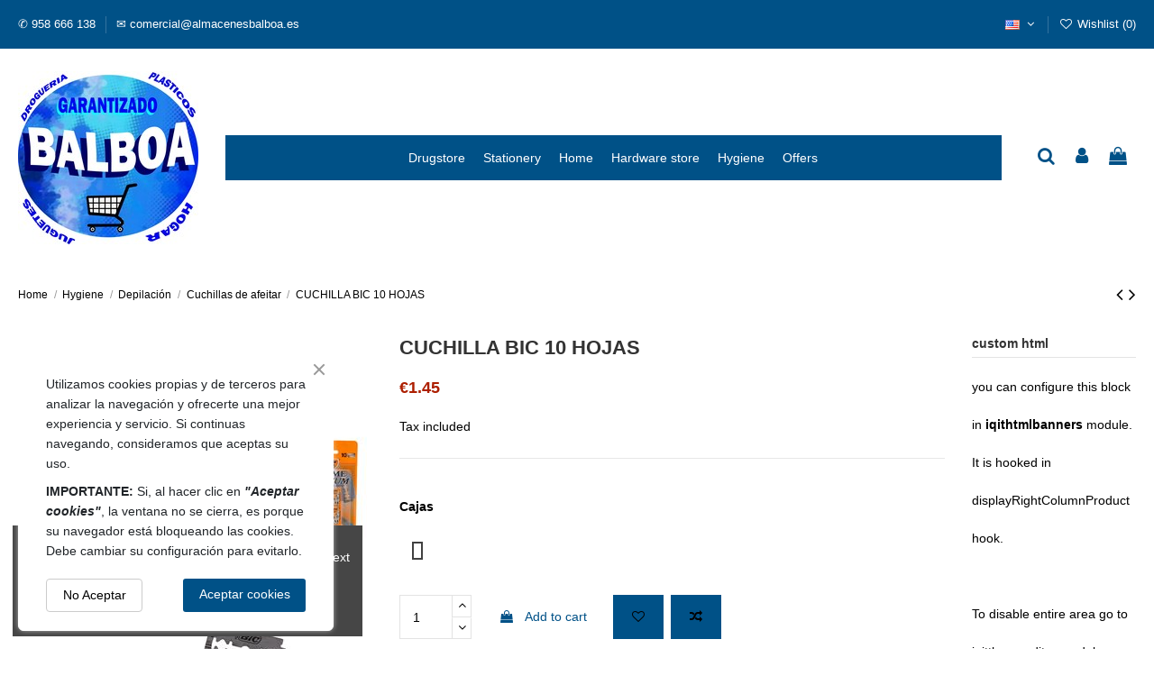

--- FILE ---
content_type: text/html; charset=utf-8
request_url: https://almacenesbalboa.es/en/cuchillas/4536-cuchilla-bic-10-hojas.html
body_size: 17205
content:
<!doctype html>
<html lang="en">

<head>
    
        
  <meta charset="utf-8">


  <meta http-equiv="x-ua-compatible" content="ie=edge">



  


  
  



  <title>CUCHILLA BIC 10 HOJAS</title>
  
    
  
  
    
  
  <meta name="description" content="">
  <meta name="keywords" content="">
    
      <link rel="canonical" href="https://almacenesbalboa.es/en/cuchillas/4536-cuchilla-bic-10-hojas.html">
    

  
          <link rel="alternate" href="https://almacenesbalboa.es/es/cuchillas/4536-cuchilla-bic-10-hojas.html" hreflang="es">
            <link rel="alternate" href="https://almacenesbalboa.es/es/cuchillas/4536-cuchilla-bic-10-hojas.html" hreflang="x-default">
                <link rel="alternate" href="https://almacenesbalboa.es/en/cuchillas/4536-cuchilla-bic-10-hojas.html" hreflang="en-us">
            

  
     <script type="application/ld+json">
 {
   "@context": "https://schema.org",
   "@type": "Organization",
   "name" : "Almacenes Balboa",
   "url" : "https://almacenesbalboa.es/en/"
       ,"logo": {
       "@type": "ImageObject",
       "url":"https://almacenesbalboa.es/img/logo-1693405658.jpg"
     }
    }
</script>

<script type="application/ld+json">
  {
    "@context": "https://schema.org",
    "@type": "WebPage",
    "isPartOf": {
      "@type": "WebSite",
      "url":  "https://almacenesbalboa.es/en/",
      "name": "Almacenes Balboa"
    },
    "name": "CUCHILLA BIC 10 HOJAS",
    "url":  "https://almacenesbalboa.es/en/cuchillas/4536-cuchilla-bic-10-hojas.html"
  }
</script>


  <script type="application/ld+json">
    {
      "@context": "https://schema.org",
      "@type": "BreadcrumbList",
      "itemListElement": [
                  {
            "@type": "ListItem",
            "position": 1,
            "name": "Home",
            "item": "https://almacenesbalboa.es/en/"
          },              {
            "@type": "ListItem",
            "position": 2,
            "name": "Hygiene",
            "item": "https://almacenesbalboa.es/en/7-hygiene"
          },              {
            "@type": "ListItem",
            "position": 3,
            "name": "Depilación",
            "item": "https://almacenesbalboa.es/en/44-depilacion"
          },              {
            "@type": "ListItem",
            "position": 4,
            "name": "Cuchillas de afeitar",
            "item": "https://almacenesbalboa.es/en/55-cuchillas"
          },              {
            "@type": "ListItem",
            "position": 5,
            "name": "CUCHILLA BIC 10 HOJAS",
            "item": "https://almacenesbalboa.es/en/cuchillas/4536-cuchilla-bic-10-hojas.html"
          }          ]
    }
  </script>


  

  
    <script type="application/ld+json">
  {
    "@context": "https://schema.org/",
    "@type": "Product",
    "@id": "#product-snippet-id",
    "name": "CUCHILLA BIC 10 HOJAS",
    "description": "",
    "category": "Cuchillas de afeitar",
    "image" :"https://almacenesbalboa.es/4415-home_default/cuchilla-bic-10-hojas.jpg",    "sku": "148925",
    "mpn": "148925"
    ,"gtin13": "3086123148925"
        ,
    "brand": {
      "@type": "Brand",
      "name": "Almacenes Balboa"
    }
                ,
    "offers": {
      "@type": "Offer",
      "priceCurrency": "EUR",
      "name": "CUCHILLA BIC 10 HOJAS",
      "price": "1.45",
      "url": "https://almacenesbalboa.es/en/cuchillas/4536-10345-cuchilla-bic-10-hojas.html#/28-cajas-unidades",
      "priceValidUntil": "2026-02-04",
              "image": ["https://almacenesbalboa.es/4415-thickbox_default/cuchilla-bic-10-hojas.jpg"],
            "sku": "148925",
      "mpn": "148925",
      "gtin13": "3086123148925",                          "availability": "https://schema.org/InStock",
      "seller": {
        "@type": "Organization",
        "name": "Almacenes Balboa"
      }
    }
      }
</script>


  
    
  



    <meta property="og:type" content="product">
    <meta property="og:url" content="https://almacenesbalboa.es/en/cuchillas/4536-cuchilla-bic-10-hojas.html">
    <meta property="og:title" content="CUCHILLA BIC 10 HOJAS">
    <meta property="og:site_name" content="Almacenes Balboa">
    <meta property="og:description" content="">
            <meta property="og:image" content="https://almacenesbalboa.es/4415-thickbox_default/cuchilla-bic-10-hojas.jpg">
        <meta property="og:image:width" content="1100">
        <meta property="og:image:height" content="1422">
    




      <meta name="viewport" content="width=device-width, initial-scale=1">
  




  <link rel="icon" type="image/vnd.microsoft.icon" href="https://almacenesbalboa.es/img/favicon.ico?1693405658">
  <link rel="shortcut icon" type="image/x-icon" href="https://almacenesbalboa.es/img/favicon.ico?1693405658">
    




    <link rel="stylesheet" href="https://almacenesbalboa.es/themes/warehouse/assets/cache/theme-e584f1188.css" type="text/css" media="all">




<link rel="preload" as="font"
      href="/themes/warehouse/assets/css/font-awesome/fonts/fontawesome-webfont.woff?v=4.7.0"
      type="font/woff" crossorigin="anonymous">
<link rel="preload" as="font"
      href="/themes/warehouse/assets/css/font-awesome/fonts/fontawesome-webfont.woff2?v=4.7.0"
      type="font/woff2" crossorigin="anonymous">


<link  rel="preload stylesheet"  as="style" href="/themes/warehouse/assets/css/font-awesome/css/font-awesome-preload.css"
       type="text/css" crossorigin="anonymous">





  

  <script>
        var elementorFrontendConfig = {"isEditMode":"","stretchedSectionContainer":"","instagramToken":false,"is_rtl":false,"ajax_csfr_token_url":"https:\/\/almacenesbalboa.es\/en\/module\/iqitelementor\/Actions?process=handleCsfrToken&ajax=1"};
        var iqitTheme = {"rm_sticky":"0","rm_breakpoint":0,"op_preloader":"0","cart_style":"floating","cart_confirmation":"modal","h_layout":"4","f_fixed":"","f_layout":"1","h_absolute":"0","h_sticky":"0","hw_width":"inherit","mm_content":"desktop","hm_submenu_width":"fullwidth","h_search_type":"box","pl_lazyload":true,"pl_infinity":false,"pl_rollover":true,"pl_crsl_autoplay":false,"pl_slider_ld":5,"pl_slider_d":4,"pl_slider_t":3,"pl_slider_p":2,"pp_thumbs":"bottom","pp_zoom":"inner","pp_image_layout":"carousel","pp_tabs":"tabh","pl_grid_qty":false};
        var iqitcompare = {"nbProducts":0};
        var iqitcountdown_days = "d.";
        var iqitextendedproduct = {"speed":"70","hook":"modal"};
        var iqitfdc_from = 100;
        var iqitmegamenu = {"sticky":"false","containerSelector":"#wrapper > .container"};
        var iqitreviews = [];
        var iqitwishlist = {"nbProducts":0};
        var prestashop = {"cart":{"products":[],"totals":{"total":{"type":"total","label":"Total","amount":0,"value":"\u20ac0.00"},"total_including_tax":{"type":"total","label":"Total (tax incl.)","amount":0,"value":"\u20ac0.00"},"total_excluding_tax":{"type":"total","label":"Total (tax excl.)","amount":0,"value":"\u20ac0.00"}},"subtotals":{"products":{"type":"products","label":"Subtotal","amount":0,"value":"\u20ac0.00"},"discounts":null,"shipping":{"type":"shipping","label":"Shipping","amount":0,"value":""},"tax":null},"products_count":0,"summary_string":"0 items","vouchers":{"allowed":0,"added":[]},"discounts":[],"minimalPurchase":0,"minimalPurchaseRequired":""},"currency":{"id":1,"name":"Euro","iso_code":"EUR","iso_code_num":"978","sign":"\u20ac"},"customer":{"lastname":null,"firstname":null,"email":null,"birthday":null,"newsletter":null,"newsletter_date_add":null,"optin":null,"website":null,"company":null,"siret":null,"ape":null,"is_logged":false,"gender":{"type":null,"name":null},"addresses":[]},"language":{"name":"English (English)","iso_code":"en","locale":"en-US","language_code":"en-us","is_rtl":"0","date_format_lite":"m\/d\/Y","date_format_full":"m\/d\/Y H:i:s","id":2},"page":{"title":"","canonical":"https:\/\/almacenesbalboa.es\/en\/cuchillas\/4536-cuchilla-bic-10-hojas.html","meta":{"title":"CUCHILLA BIC 10 HOJAS","description":"","keywords":"","robots":"index"},"page_name":"product","body_classes":{"lang-en":true,"lang-rtl":false,"country-ES":true,"currency-EUR":true,"layout-full-width":true,"page-product":true,"tax-display-enabled":true,"product-id-4536":true,"product-CUCHILLA BIC 10 HOJAS":true,"product-id-category-55":true,"product-id-manufacturer-0":true,"product-id-supplier-0":true,"product-available-for-order":true},"admin_notifications":[]},"shop":{"name":"Almacenes Balboa","logo":"https:\/\/almacenesbalboa.es\/img\/logo-1693405658.jpg","stores_icon":"https:\/\/almacenesbalboa.es\/img\/logo_stores.png","favicon":"https:\/\/almacenesbalboa.es\/img\/favicon.ico"},"urls":{"base_url":"https:\/\/almacenesbalboa.es\/","current_url":"https:\/\/almacenesbalboa.es\/en\/cuchillas\/4536-cuchilla-bic-10-hojas.html","shop_domain_url":"https:\/\/almacenesbalboa.es","img_ps_url":"https:\/\/almacenesbalboa.es\/img\/","img_cat_url":"https:\/\/almacenesbalboa.es\/img\/c\/","img_lang_url":"https:\/\/almacenesbalboa.es\/img\/l\/","img_prod_url":"https:\/\/almacenesbalboa.es\/img\/p\/","img_manu_url":"https:\/\/almacenesbalboa.es\/img\/m\/","img_sup_url":"https:\/\/almacenesbalboa.es\/img\/su\/","img_ship_url":"https:\/\/almacenesbalboa.es\/img\/s\/","img_store_url":"https:\/\/almacenesbalboa.es\/img\/st\/","img_col_url":"https:\/\/almacenesbalboa.es\/img\/co\/","img_url":"https:\/\/almacenesbalboa.es\/themes\/warehouse\/assets\/img\/","css_url":"https:\/\/almacenesbalboa.es\/themes\/warehouse\/assets\/css\/","js_url":"https:\/\/almacenesbalboa.es\/themes\/warehouse\/assets\/js\/","pic_url":"https:\/\/almacenesbalboa.es\/upload\/","pages":{"address":"https:\/\/almacenesbalboa.es\/en\/address","addresses":"https:\/\/almacenesbalboa.es\/en\/addresses","authentication":"https:\/\/almacenesbalboa.es\/en\/login","cart":"https:\/\/almacenesbalboa.es\/en\/cart","category":"https:\/\/almacenesbalboa.es\/en\/index.php?controller=category","cms":"https:\/\/almacenesbalboa.es\/en\/index.php?controller=cms","contact":"https:\/\/almacenesbalboa.es\/en\/contact-us","discount":"https:\/\/almacenesbalboa.es\/en\/discount","guest_tracking":"https:\/\/almacenesbalboa.es\/en\/guest-tracking","history":"https:\/\/almacenesbalboa.es\/en\/order-history","identity":"https:\/\/almacenesbalboa.es\/en\/identity","index":"https:\/\/almacenesbalboa.es\/en\/","my_account":"https:\/\/almacenesbalboa.es\/en\/my-account","order_confirmation":"https:\/\/almacenesbalboa.es\/en\/order-confirmation","order_detail":"https:\/\/almacenesbalboa.es\/en\/index.php?controller=order-detail","order_follow":"https:\/\/almacenesbalboa.es\/en\/order-follow","order":"https:\/\/almacenesbalboa.es\/en\/order","order_return":"https:\/\/almacenesbalboa.es\/en\/index.php?controller=order-return","order_slip":"https:\/\/almacenesbalboa.es\/en\/credit-slip","pagenotfound":"https:\/\/almacenesbalboa.es\/en\/page-not-found","password":"https:\/\/almacenesbalboa.es\/en\/password-recovery","pdf_invoice":"https:\/\/almacenesbalboa.es\/en\/index.php?controller=pdf-invoice","pdf_order_return":"https:\/\/almacenesbalboa.es\/en\/index.php?controller=pdf-order-return","pdf_order_slip":"https:\/\/almacenesbalboa.es\/en\/index.php?controller=pdf-order-slip","prices_drop":"https:\/\/almacenesbalboa.es\/en\/prices-drop","product":"https:\/\/almacenesbalboa.es\/en\/index.php?controller=product","search":"https:\/\/almacenesbalboa.es\/en\/search","sitemap":"https:\/\/almacenesbalboa.es\/en\/sitemap","stores":"https:\/\/almacenesbalboa.es\/en\/stores","supplier":"https:\/\/almacenesbalboa.es\/en\/supplier","register":"https:\/\/almacenesbalboa.es\/en\/login?create_account=1","order_login":"https:\/\/almacenesbalboa.es\/en\/order?login=1"},"alternative_langs":{"es":"https:\/\/almacenesbalboa.es\/es\/cuchillas\/4536-cuchilla-bic-10-hojas.html","en-us":"https:\/\/almacenesbalboa.es\/en\/cuchillas\/4536-cuchilla-bic-10-hojas.html"},"theme_assets":"\/themes\/warehouse\/assets\/","actions":{"logout":"https:\/\/almacenesbalboa.es\/en\/?mylogout="},"no_picture_image":{"bySize":{"small_default":{"url":"https:\/\/almacenesbalboa.es\/img\/p\/en-default-small_default.jpg","width":98,"height":127},"cart_default":{"url":"https:\/\/almacenesbalboa.es\/img\/p\/en-default-cart_default.jpg","width":125,"height":162},"home_default":{"url":"https:\/\/almacenesbalboa.es\/img\/p\/en-default-home_default.jpg","width":236,"height":305},"large_default":{"url":"https:\/\/almacenesbalboa.es\/img\/p\/en-default-large_default.jpg","width":381,"height":492},"medium_default":{"url":"https:\/\/almacenesbalboa.es\/img\/p\/en-default-medium_default.jpg","width":452,"height":584},"thickbox_default":{"url":"https:\/\/almacenesbalboa.es\/img\/p\/en-default-thickbox_default.jpg","width":1100,"height":1422}},"small":{"url":"https:\/\/almacenesbalboa.es\/img\/p\/en-default-small_default.jpg","width":98,"height":127},"medium":{"url":"https:\/\/almacenesbalboa.es\/img\/p\/en-default-large_default.jpg","width":381,"height":492},"large":{"url":"https:\/\/almacenesbalboa.es\/img\/p\/en-default-thickbox_default.jpg","width":1100,"height":1422},"legend":""}},"configuration":{"display_taxes_label":true,"display_prices_tax_incl":true,"is_catalog":false,"show_prices":true,"opt_in":{"partner":true},"quantity_discount":{"type":"discount","label":"Unit discount"},"voucher_enabled":0,"return_enabled":0},"field_required":[],"breadcrumb":{"links":[{"title":"Home","url":"https:\/\/almacenesbalboa.es\/en\/"},{"title":"Hygiene","url":"https:\/\/almacenesbalboa.es\/en\/7-hygiene"},{"title":"Depilaci\u00f3n","url":"https:\/\/almacenesbalboa.es\/en\/44-depilacion"},{"title":"Cuchillas de afeitar","url":"https:\/\/almacenesbalboa.es\/en\/55-cuchillas"},{"title":"CUCHILLA BIC 10 HOJAS","url":"https:\/\/almacenesbalboa.es\/en\/cuchillas\/4536-cuchilla-bic-10-hojas.html"}],"count":5},"link":{"protocol_link":"https:\/\/","protocol_content":"https:\/\/"},"time":1768910686,"static_token":"a4b38239e403fe288993a5faeceeb65f","token":"82bb5850472eb9620e29f36ec18b049b","debug":false};
        var prestashopFacebookAjaxController = "https:\/\/almacenesbalboa.es\/en\/module\/ps_facebook\/Ajax";
        var psemailsubscription_subscription = "https:\/\/almacenesbalboa.es\/en\/module\/ps_emailsubscription\/subscription";
      </script>



  


    
            <meta property="product:pretax_price:amount" content="1.198">
        <meta property="product:pretax_price:currency" content="EUR">
        <meta property="product:price:amount" content="1.45">
        <meta property="product:price:currency" content="EUR">
        
    

     <meta name="google-site-verification" content="2SUyR1TvqWFZ5KDtai8T7txZniLOIWR9jQqUUtIGTp4"/>
<meta name="p:domain_verify" content="2da73ee8f04ce4f9235e3a7f07c69b8d"/> </head>

<body id="product" class="lang-en country-es currency-eur layout-full-width page-product tax-display-enabled product-id-4536 product-cuchilla-bic-10-hojas product-id-category-55 product-id-manufacturer-0 product-id-supplier-0 product-available-for-order body-desktop-header-style-w-4">


    




    


<main id="main-page-content"  >
    
            

    <header id="header" class="desktop-header-style-w-4">
        
            
  <div class="header-banner">
    
  </div>




            <nav class="header-nav">
        <div class="container">
    
        <div class="row justify-content-between">
            <div class="col col-auto col-md left-nav">
                                            <div class="block-iqitlinksmanager block-iqitlinksmanager-3 block-links-inline d-inline-block">
            <ul>
                                                            <li>
                            <a
                                    href=""
                                                                                                    >
                                ✆ 958 666 138
                            </a>
                        </li>
                                                                                <li>
                            <a
                                    href=""
                                                                                                    >
                                ✉ comercial@almacenesbalboa.es
                            </a>
                        </li>
                                                </ul>
        </div>
    
            </div>
            <div class="col col-auto center-nav text-center">
                
             </div>
            <div class="col col-auto col-md right-nav text-right">
                

<div id="language_selector" class="d-inline-block">
    <div class="language-selector-wrapper d-inline-block">
        <div class="language-selector dropdown js-dropdown" aria-label="idiomas">
            <a class="expand-more" data-toggle="dropdown" data-iso-code="en"><img width="16" height="11" src="https://almacenesbalboa.es/img/l/2.jpg" alt="English" class="img-fluid lang-flag" /> <i class="fa fa-angle-down fa-fw" ></i></a>
            <div class="dropdown-menu">
                <ul>
                                            <li >
                            <a href="https://almacenesbalboa.es/es/cuchillas/4536-cuchilla-bic-10-hojas.html" rel="alternate" hreflang="es"
                               class="dropdown-item"><img width="16" height="11" src="https://almacenesbalboa.es/img/l/1.jpg" alt="Español" class="img-fluid lang-flag"  data-iso-code="es"/></a>
                        </li>
                                            <li  class="current" >
                            <a href="https://almacenesbalboa.es/en/cuchillas/4536-cuchilla-bic-10-hojas.html" rel="alternate" hreflang="en"
                               class="dropdown-item"><img width="16" height="11" src="https://almacenesbalboa.es/img/l/2.jpg" alt="English" class="img-fluid lang-flag"  data-iso-code="en"/></a>
                        </li>
                                    </ul>
            </div>
        </div>
    </div>
</div>
<div class="d-inline-block">
    <a href="//almacenesbalboa.es/en/module/iqitwishlist/view">
        <i class="fa fa-heart-o fa-fw" aria-hidden="true"></i> Wishlist (<span
                id="iqitwishlist-nb"></span>)
    </a>
</div>

             </div>
        </div>

                        </div>
            </nav>
        



<div id="desktop-header" class="desktop-header-style-4">
    
            
<div class="header-top">
    <div id="desktop-header-container" class="container">
        <div class="row align-items-center">
                            <div class="col col-auto col-header-left">
                    <div id="desktop_logo">
                        
  <a href="https://almacenesbalboa.es/en/">
    <img class="logo img-fluid"
         src="https://almacenesbalboa.es/img/logo-1693405658.jpg"
                  alt="Almacenes Balboa"
         width="200"
         height="192"
    >
  </a>

                    </div>
                    
                </div>
                <div class="col col-header-center col-header-menu">
                                        <div id="iqitmegamenu-wrapper" class="iqitmegamenu-wrapper iqitmegamenu-all">
	<div class="container container-iqitmegamenu">
		<div id="iqitmegamenu-horizontal" class="iqitmegamenu  clearfix" role="navigation">

						
			<nav id="cbp-hrmenu" class="cbp-hrmenu cbp-horizontal cbp-hrsub-narrow">
				<ul>
											<li id="cbp-hrmenu-tab-2"
							class="cbp-hrmenu-tab cbp-hrmenu-tab-2  cbp-has-submeu">
							<a href="https://almacenesbalboa.es/en/3-drugstore" class="nav-link" 
										>
										

										<span class="cbp-tab-title">
											Drugstore											<i class="fa fa-angle-down cbp-submenu-aindicator"></i></span>
																			</a>
																			<div class="cbp-hrsub col-3">
											<div class="cbp-hrsub-inner">
												<div class="container iqitmegamenu-submenu-container">
													
																																													



<div class="row menu_row menu-element  first_rows menu-element-id-1">
                

                                                



    <div class="col-12 cbp-menu-column cbp-menu-element menu-element-id-2 ">
        <div class="cbp-menu-column-inner">
                        
                
                
                    
                                                    <div class="row cbp-categories-row">
                                                                                                            <div class="col-12">
                                            <div class="cbp-category-link-w"><a href="https://almacenesbalboa.es/en/3-drugstore"
                                                                                class="cbp-column-title nav-link cbp-category-title">Drugstore</a>
                                                                                                                                                    
    <ul class="cbp-links cbp-category-tree"><li ><div class="cbp-category-link-w"><a href="https://almacenesbalboa.es/en/10-drogueria">Droguería Química</a></div></li><li ><div class="cbp-category-link-w"><a href="https://almacenesbalboa.es/en/11-drogueria">Droguería Marcas</a></div></li><li ><div class="cbp-category-link-w"><a href="https://almacenesbalboa.es/en/12-calzado">Calzado</a></div></li><li ><div class="cbp-category-link-w"><a href="https://almacenesbalboa.es/en/13-ambientadores">Ambientadores</a></div></li><li ><div class="cbp-category-link-w"><a href="https://almacenesbalboa.es/en/14-productos">Productos Industriales</a></div></li></ul>

                                                                                            </div>
                                        </div>
                                                                                                </div>
                                            
                
            

            
            </div>    </div>
                            
                </div>
																													
																									</div>
											</div>
										</div>
																</li>
												<li id="cbp-hrmenu-tab-3"
							class="cbp-hrmenu-tab cbp-hrmenu-tab-3  cbp-has-submeu">
							<a href="https://almacenesbalboa.es/en/4-stationery" class="nav-link" 
										>
										

										<span class="cbp-tab-title">
											Stationery											<i class="fa fa-angle-down cbp-submenu-aindicator"></i></span>
																			</a>
																			<div class="cbp-hrsub col-3">
											<div class="cbp-hrsub-inner">
												<div class="container iqitmegamenu-submenu-container">
													
																																													



<div class="row menu_row menu-element  first_rows menu-element-id-1">
                

                                                



    <div class="col-12 cbp-menu-column cbp-menu-element menu-element-id-2 ">
        <div class="cbp-menu-column-inner">
                        
                
                
                    
                                                    <div class="row cbp-categories-row">
                                                                                                            <div class="col-12">
                                            <div class="cbp-category-link-w"><a href="https://almacenesbalboa.es/en/4-stationery"
                                                                                class="cbp-column-title nav-link cbp-category-title">Stationery</a>
                                                                                                                                                    
    <ul class="cbp-links cbp-category-tree"><li ><div class="cbp-category-link-w"><a href="https://almacenesbalboa.es/en/16-pegamentos">Pegamentos</a></div></li></ul>

                                                                                            </div>
                                        </div>
                                                                                                </div>
                                            
                
            

            
            </div>    </div>
                            
                </div>
																													
																									</div>
											</div>
										</div>
																</li>
												<li id="cbp-hrmenu-tab-4"
							class="cbp-hrmenu-tab cbp-hrmenu-tab-4  cbp-has-submeu">
							<a href="https://almacenesbalboa.es/en/5-home" class="nav-link" 
										target="_blank"
											rel="noopener noreferrer" >
										

										<span class="cbp-tab-title">
											Home											<i class="fa fa-angle-down cbp-submenu-aindicator"></i></span>
																			</a>
																			<div class="cbp-hrsub col-3">
											<div class="cbp-hrsub-inner">
												<div class="container iqitmegamenu-submenu-container">
													
																																													



<div class="row menu_row menu-element  first_rows menu-element-id-1">
                

                                                



    <div class="col-12 cbp-menu-column cbp-menu-element menu-element-id-2 ">
        <div class="cbp-menu-column-inner">
                        
                
                
                    
                                                    <div class="row cbp-categories-row">
                                                                                                            <div class="col-12">
                                            <div class="cbp-category-link-w"><a href="https://almacenesbalboa.es/en/5-home"
                                                                                class="cbp-column-title nav-link cbp-category-title">Home</a>
                                                                                                                                                    
    <ul class="cbp-links cbp-category-tree"><li ><div class="cbp-category-link-w"><a href="https://almacenesbalboa.es/en/19-muebles">Muebles</a></div></li><li ><div class="cbp-category-link-w"><a href="https://almacenesbalboa.es/en/20-textil">Textil</a></div></li><li ><div class="cbp-category-link-w"><a href="https://almacenesbalboa.es/en/21-madera">Madera</a></div></li><li ><div class="cbp-category-link-w"><a href="https://almacenesbalboa.es/en/23-uso">Uso diario hogar</a></div></li><li ><div class="cbp-category-link-w"><a href="https://almacenesbalboa.es/en/27-mascotas">Mascotas</a></div></li><li ><div class="cbp-category-link-w"><a href="https://almacenesbalboa.es/en/28-camposanto">Camposanto</a></div></li><li ><div class="cbp-category-link-w"><a href="https://almacenesbalboa.es/en/29-suministros">Suministros</a></div></li><li  class="cbp-hrsub-haslevel2" ><div class="cbp-category-link-w"><a href="https://almacenesbalboa.es/en/31-juguetes">Juguetes</a>
    <ul class="cbp-hrsub-level2"><li ><div class="cbp-category-link-w"><a href="https://almacenesbalboa.es/en/35-juguetes">Juguetes 2€</a></div></li><li ><div class="cbp-category-link-w"><a href="https://almacenesbalboa.es/en/36-juguetes">Juguetes 6-12€</a></div></li></ul>
</div></li><li ><div class="cbp-category-link-w"><a href="https://almacenesbalboa.es/en/32-pinturas">Pinturas y Accesorios</a></div></li><li  class="cbp-hrsub-haslevel2" ><div class="cbp-category-link-w"><a href="https://almacenesbalboa.es/en/61-plastico">Plástico</a>
    <ul class="cbp-hrsub-level2"><li ><div class="cbp-category-link-w"><a href="https://almacenesbalboa.es/en/25-papeles">Papeles y Bolsas</a></div></li><li ><div class="cbp-category-link-w"><a href="https://almacenesbalboa.es/en/24-vasos">Vasos y platos de plásticos</a></div></li></ul>
</div></li><li  class="cbp-hrsub-haslevel2" ><div class="cbp-category-link-w"><a href="https://almacenesbalboa.es/en/62-temporadas">Temporadas</a>
    <ul class="cbp-hrsub-level2"><li  class="cbp-hrsub-haslevel3" ><div class="cbp-category-link-w"><a href="https://almacenesbalboa.es/en/26-verano">Verano</a>
    <ul class="cbp-hrsub-level2 cbp-hrsub-level3"><li ><div class="cbp-category-link-w"><a href="https://almacenesbalboa.es/en/33-jardin">Jardin</a></div></li><li ><div class="cbp-category-link-w"><a href="https://almacenesbalboa.es/en/34-verano">Verano</a></div></li></ul>
</div></li><li ><div class="cbp-category-link-w"><a href="https://almacenesbalboa.es/en/30-navidad">Navidad</a></div></li></ul>
</div></li></ul>

                                                                                            </div>
                                        </div>
                                                                                                </div>
                                            
                
            

            
            </div>    </div>
                            
                </div>
																													
																									</div>
											</div>
										</div>
																</li>
												<li id="cbp-hrmenu-tab-5"
							class="cbp-hrmenu-tab cbp-hrmenu-tab-5  cbp-has-submeu">
							<a href="https://almacenesbalboa.es/en/6-hardware" class="nav-link" 
										>
										

										<span class="cbp-tab-title">
											Hardware store											<i class="fa fa-angle-down cbp-submenu-aindicator"></i></span>
																			</a>
																			<div class="cbp-hrsub col-3">
											<div class="cbp-hrsub-inner">
												<div class="container iqitmegamenu-submenu-container">
													
																																													



<div class="row menu_row menu-element  first_rows menu-element-id-1">
                

                                                



    <div class="col-12 cbp-menu-column cbp-menu-element menu-element-id-2 ">
        <div class="cbp-menu-column-inner">
                        
                
                
                    
                                                    <div class="row cbp-categories-row">
                                                                                                            <div class="col-12">
                                            <div class="cbp-category-link-w"><a href="https://almacenesbalboa.es/en/6-hardware"
                                                                                class="cbp-column-title nav-link cbp-category-title">Hardware Store</a>
                                                                                                                                            </div>
                                        </div>
                                                                                                </div>
                                            
                
            

            
            </div>    </div>
                            
                </div>
																													
																									</div>
											</div>
										</div>
																</li>
												<li id="cbp-hrmenu-tab-6"
							class="cbp-hrmenu-tab cbp-hrmenu-tab-6  cbp-has-submeu">
							<a href="https://almacenesbalboa.es/en/7-hygiene" class="nav-link" 
										>
										

										<span class="cbp-tab-title">
											Hygiene											<i class="fa fa-angle-down cbp-submenu-aindicator"></i></span>
																			</a>
																			<div class="cbp-hrsub col-3">
											<div class="cbp-hrsub-inner">
												<div class="container iqitmegamenu-submenu-container">
													
																																													



<div class="row menu_row menu-element  first_rows menu-element-id-1">
                

                                                



    <div class="col-12 cbp-menu-column cbp-menu-element menu-element-id-2 ">
        <div class="cbp-menu-column-inner">
                        
                
                
                    
                                                    <div class="row cbp-categories-row">
                                                                                                            <div class="col-12">
                                            <div class="cbp-category-link-w"><a href="https://almacenesbalboa.es/en/7-hygiene"
                                                                                class="cbp-column-title nav-link cbp-category-title">Hygiene</a>
                                                                                                                                                    
    <ul class="cbp-links cbp-category-tree"><li ><div class="cbp-category-link-w"><a href="https://almacenesbalboa.es/en/42-higiene">Higiene íntima</a></div></li><li ><div class="cbp-category-link-w"><a href="https://almacenesbalboa.es/en/43-higiene">Higiene oídos</a></div></li><li  class="cbp-hrsub-haslevel2" ><div class="cbp-category-link-w"><a href="https://almacenesbalboa.es/en/44-depilacion">Depilación</a>
    <ul class="cbp-hrsub-level2"><li ><div class="cbp-category-link-w"><a href="https://almacenesbalboa.es/en/55-cuchillas">Cuchillas de afeitar</a></div></li><li ><div class="cbp-category-link-w"><a href="https://almacenesbalboa.es/en/56-gel">Gel de afeitar</a></div></li><li ><div class="cbp-category-link-w"><a href="https://almacenesbalboa.es/en/57-bandas">Bandas depilatorias</a></div></li><li ><div class="cbp-category-link-w"><a href="https://almacenesbalboa.es/en/58-pinzas">Pinzas para depilar</a></div></li></ul>
</div></li><li ><div class="cbp-category-link-w"><a href="https://almacenesbalboa.es/en/45-desodorantes">Desodorantes</a></div></li><li ><div class="cbp-category-link-w"><a href="https://almacenesbalboa.es/en/46-parafarmacia">Parafarmacia</a></div></li><li ><div class="cbp-category-link-w"><a href="https://almacenesbalboa.es/en/47-complementos">Complementos</a></div></li><li  class="cbp-hrsub-haslevel2" ><div class="cbp-category-link-w"><a href="https://almacenesbalboa.es/en/48-cosmetica">Cosmética</a>
    <ul class="cbp-hrsub-level2"><li ><div class="cbp-category-link-w"><a href="https://almacenesbalboa.es/en/59-unas">Uñas</a></div></li><li ><div class="cbp-category-link-w"><a href="https://almacenesbalboa.es/en/60-maquillaje">Maquillaje</a></div></li></ul>
</div></li><li ><div class="cbp-category-link-w"><a href="https://almacenesbalboa.es/en/49-mascarillas">Mascarillas y Covid</a></div></li></ul>

                                                                                            </div>
                                        </div>
                                                                                                </div>
                                            
                
            

            
            </div>    </div>
                            
                </div>
																													
																									</div>
											</div>
										</div>
																</li>
												<li id="cbp-hrmenu-tab-7"
							class="cbp-hrmenu-tab cbp-hrmenu-tab-7 ">
							<a href="https://almacenesbalboa.es/en/8-offers" class="nav-link" 
										>
										

										<span class="cbp-tab-title">
											Offers</span>
																			</a>
																</li>
											</ul>
				</nav>
			</div>
		</div>
		<div id="sticky-cart-wrapper"></div>
	</div>

		<div id="_desktop_iqitmegamenu-mobile">
		<div id="iqitmegamenu-mobile"
			class="mobile-menu js-mobile-menu  h-100  d-flex flex-column">

			<div class="mm-panel__header  mobile-menu__header-wrapper px-2 py-2">
				<div class="mobile-menu__header js-mobile-menu__header">

					<button type="button" class="mobile-menu__back-btn js-mobile-menu__back-btn btn">
						<span aria-hidden="true" class="fa fa-angle-left  align-middle mr-2"></span>
						<span class="mobile-menu__title js-mobile-menu__title paragraph-p1 align-middle"></span>
					</button>
					
				</div>
				<button type="button" class="btn btn-icon mobile-menu__close js-mobile-menu__close" aria-label="Close"
					data-toggle="dropdown">
					<span aria-hidden="true" class="fa fa-times"></span>
				</button>
			</div>

			<div class="position-relative mobile-menu__content flex-grow-1 mx-c16 my-c24 ">
				<ul
					class="position-absolute h-100  w-100  m-0 mm-panel__scroller mobile-menu__scroller px-4 py-4">
					<li class="mobile-menu__above-content"></li>
						
		
																	<li
										class="d-flex align-items-center mobile-menu__tab mobile-menu__tab--id-2  mobile-menu__tab--has-submenu js-mobile-menu__tab--has-submenu js-mobile-menu__tab">
										<a class="flex-fill mobile-menu__link 
												
											js-mobile-menu__link--has-submenu 
																				" href="https://almacenesbalboa.es/en/3-drugstore"  >
																						
											
											<span class="js-mobile-menu__tab-title">Drugstore</span>

																					</a>
																					<span class="mobile-menu__arrow js-mobile-menu__link--has-submenu">
												<i class="fa fa-angle-right expand-icon" aria-hidden="true"></i>
											</span>
										
										
																							<div class="mobile-menu__submenu mobile-menu__submenu--panel px-4 py-4 js-mobile-menu__submenu">
																											



    <div class="mobile-menu__row  mobile-menu__row--id-1">

            

                                    



        <div
            class="mobile-menu__column mobile-menu__column--id-2">
                
            
            
                
                                                                                                        <div class="cbp-category-link-w mobile-menu__column-categories">
                                    <a href="https://almacenesbalboa.es/en/3-drugstore" class="mobile-menu__column-title">Drugstore</a>
                                                                                                                
    <ul class="mobile-menu__links-list mobile-menu__links-list--lvl-1 "><li class="mobile-menu__links-list-li" ><a href="https://almacenesbalboa.es/en/10-drogueria" class="text-reset">Droguería Química</a></li><li class="mobile-menu__links-list-li" ><a href="https://almacenesbalboa.es/en/11-drogueria" class="text-reset">Droguería Marcas</a></li><li class="mobile-menu__links-list-li" ><a href="https://almacenesbalboa.es/en/12-calzado" class="text-reset">Calzado</a></li><li class="mobile-menu__links-list-li" ><a href="https://almacenesbalboa.es/en/13-ambientadores" class="text-reset">Ambientadores</a></li><li class="mobile-menu__links-list-li" ><a href="https://almacenesbalboa.es/en/14-productos" class="text-reset">Productos Industriales</a></li></ul>

                                                                    </div>

                                                    
                                    
            
        

        
                </div>                    
        </div>																									</div>
																														</li>
																	<li
										class="d-flex align-items-center mobile-menu__tab mobile-menu__tab--id-3  mobile-menu__tab--has-submenu js-mobile-menu__tab--has-submenu js-mobile-menu__tab">
										<a class="flex-fill mobile-menu__link 
												
											js-mobile-menu__link--has-submenu 
																				" href="https://almacenesbalboa.es/en/4-stationery"  >
																						
											
											<span class="js-mobile-menu__tab-title">Stationery</span>

																					</a>
																					<span class="mobile-menu__arrow js-mobile-menu__link--has-submenu">
												<i class="fa fa-angle-right expand-icon" aria-hidden="true"></i>
											</span>
										
										
																							<div class="mobile-menu__submenu mobile-menu__submenu--panel px-4 py-4 js-mobile-menu__submenu">
																											



    <div class="mobile-menu__row  mobile-menu__row--id-1">

            

                                    



        <div
            class="mobile-menu__column mobile-menu__column--id-2">
                
            
            
                
                                                                                                        <div class="cbp-category-link-w mobile-menu__column-categories">
                                    <a href="https://almacenesbalboa.es/en/4-stationery" class="mobile-menu__column-title">Stationery</a>
                                                                                                                
    <ul class="mobile-menu__links-list mobile-menu__links-list--lvl-1 "><li class="mobile-menu__links-list-li" ><a href="https://almacenesbalboa.es/en/16-pegamentos" class="text-reset">Pegamentos</a></li></ul>

                                                                    </div>

                                                    
                                    
            
        

        
                </div>                    
        </div>																									</div>
																														</li>
																	<li
										class="d-flex align-items-center mobile-menu__tab mobile-menu__tab--id-4  mobile-menu__tab--has-submenu js-mobile-menu__tab--has-submenu js-mobile-menu__tab">
										<a class="flex-fill mobile-menu__link 
												
											js-mobile-menu__link--has-submenu 
																				" href="https://almacenesbalboa.es/en/5-home"  target="_blank" rel="noopener noreferrer" >
																						
											
											<span class="js-mobile-menu__tab-title">Home</span>

																					</a>
																					<span class="mobile-menu__arrow js-mobile-menu__link--has-submenu">
												<i class="fa fa-angle-right expand-icon" aria-hidden="true"></i>
											</span>
										
										
																							<div class="mobile-menu__submenu mobile-menu__submenu--panel px-4 py-4 js-mobile-menu__submenu">
																											



    <div class="mobile-menu__row  mobile-menu__row--id-1">

            

                                    



        <div
            class="mobile-menu__column mobile-menu__column--id-2">
                
            
            
                
                                                                                                        <div class="cbp-category-link-w mobile-menu__column-categories">
                                    <a href="https://almacenesbalboa.es/en/5-home" class="mobile-menu__column-title">Home</a>
                                                                                                                
    <ul class="mobile-menu__links-list mobile-menu__links-list--lvl-1 "><li class="mobile-menu__links-list-li" ><a href="https://almacenesbalboa.es/en/19-muebles" class="text-reset">Muebles</a></li><li class="mobile-menu__links-list-li" ><a href="https://almacenesbalboa.es/en/20-textil" class="text-reset">Textil</a></li><li class="mobile-menu__links-list-li" ><a href="https://almacenesbalboa.es/en/21-madera" class="text-reset">Madera</a></li><li class="mobile-menu__links-list-li" ><a href="https://almacenesbalboa.es/en/23-uso" class="text-reset">Uso diario hogar</a></li><li class="mobile-menu__links-list-li" ><a href="https://almacenesbalboa.es/en/27-mascotas" class="text-reset">Mascotas</a></li><li class="mobile-menu__links-list-li" ><a href="https://almacenesbalboa.es/en/28-camposanto" class="text-reset">Camposanto</a></li><li class="mobile-menu__links-list-li" ><a href="https://almacenesbalboa.es/en/29-suministros" class="text-reset">Suministros</a></li><li class="mobile-menu__links-list-li" ><a href="https://almacenesbalboa.es/en/31-juguetes" class="text-reset">Juguetes</a><span class="cursor-pointer ml-3 p-0 mobile-menu__subcat-expander js-mobile-menu__subcat-expander"><i class="fa fa-angle-down mobile-menu__subcat-expander-icon-down"></i><i class="fa fa-angle-up mobile-menu__subcat-expander-icon-up"></i></span>
    <ul class="mobile-menu__links-list mobile-menu__links-list--lvl-hidden mobile-menu__links-list--lvl-2"><li class="mobile-menu__links-list-li" ><a href="https://almacenesbalboa.es/en/35-juguetes" class="text-reset">Juguetes 2€</a></li><li class="mobile-menu__links-list-li" ><a href="https://almacenesbalboa.es/en/36-juguetes" class="text-reset">Juguetes 6-12€</a></li></ul>
</li><li class="mobile-menu__links-list-li" ><a href="https://almacenesbalboa.es/en/32-pinturas" class="text-reset">Pinturas y Accesorios</a></li><li class="mobile-menu__links-list-li" ><a href="https://almacenesbalboa.es/en/61-plastico" class="text-reset">Plástico</a><span class="cursor-pointer ml-3 p-0 mobile-menu__subcat-expander js-mobile-menu__subcat-expander"><i class="fa fa-angle-down mobile-menu__subcat-expander-icon-down"></i><i class="fa fa-angle-up mobile-menu__subcat-expander-icon-up"></i></span>
    <ul class="mobile-menu__links-list mobile-menu__links-list--lvl-hidden mobile-menu__links-list--lvl-2"><li class="mobile-menu__links-list-li" ><a href="https://almacenesbalboa.es/en/25-papeles" class="text-reset">Papeles y Bolsas</a></li><li class="mobile-menu__links-list-li" ><a href="https://almacenesbalboa.es/en/24-vasos" class="text-reset">Vasos y platos de plásticos</a></li></ul>
</li><li class="mobile-menu__links-list-li" ><a href="https://almacenesbalboa.es/en/62-temporadas" class="text-reset">Temporadas</a><span class="cursor-pointer ml-3 p-0 mobile-menu__subcat-expander js-mobile-menu__subcat-expander"><i class="fa fa-angle-down mobile-menu__subcat-expander-icon-down"></i><i class="fa fa-angle-up mobile-menu__subcat-expander-icon-up"></i></span>
    <ul class="mobile-menu__links-list mobile-menu__links-list--lvl-hidden mobile-menu__links-list--lvl-2"><li class="mobile-menu__links-list-li" ><a href="https://almacenesbalboa.es/en/26-verano" class="text-reset">Verano</a><span class="cursor-pointer ml-3 p-0 mobile-menu__subcat-expander js-mobile-menu__subcat-expander"><i class="fa fa-angle-down mobile-menu__subcat-expander-icon-down"></i><i class="fa fa-angle-up mobile-menu__subcat-expander-icon-up"></i></span>
    <ul class="mobile-menu__links-list mobile-menu__links-list--lvl-hidden mobile-menu__links-list-lvl--3"><li class="mobile-menu__links-list-li" ><a href="https://almacenesbalboa.es/en/33-jardin" class="text-reset">Jardin</a></li><li class="mobile-menu__links-list-li" ><a href="https://almacenesbalboa.es/en/34-verano" class="text-reset">Verano</a></li></ul>
</li><li class="mobile-menu__links-list-li" ><a href="https://almacenesbalboa.es/en/30-navidad" class="text-reset">Navidad</a></li></ul>
</li></ul>

                                                                    </div>

                                                    
                                    
            
        

        
                </div>                    
        </div>																									</div>
																														</li>
																	<li
										class="d-flex align-items-center mobile-menu__tab mobile-menu__tab--id-5  mobile-menu__tab--has-submenu js-mobile-menu__tab--has-submenu js-mobile-menu__tab">
										<a class="flex-fill mobile-menu__link 
												
											js-mobile-menu__link--has-submenu 
																				" href="https://almacenesbalboa.es/en/6-hardware"  >
																						
											
											<span class="js-mobile-menu__tab-title">Hardware store</span>

																					</a>
																					<span class="mobile-menu__arrow js-mobile-menu__link--has-submenu">
												<i class="fa fa-angle-right expand-icon" aria-hidden="true"></i>
											</span>
										
										
																							<div class="mobile-menu__submenu mobile-menu__submenu--panel px-4 py-4 js-mobile-menu__submenu">
																											



    <div class="mobile-menu__row  mobile-menu__row--id-1">

            

                                    



        <div
            class="mobile-menu__column mobile-menu__column--id-2">
                
            
            
                
                                                                                                        <div class="cbp-category-link-w mobile-menu__column-categories">
                                    <a href="https://almacenesbalboa.es/en/6-hardware" class="mobile-menu__column-title">Hardware Store</a>
                                                                                                        </div>

                                                    
                                    
            
        

        
                </div>                    
        </div>																									</div>
																														</li>
																	<li
										class="d-flex align-items-center mobile-menu__tab mobile-menu__tab--id-6  mobile-menu__tab--has-submenu js-mobile-menu__tab--has-submenu js-mobile-menu__tab">
										<a class="flex-fill mobile-menu__link 
												
											js-mobile-menu__link--has-submenu 
																				" href="https://almacenesbalboa.es/en/7-hygiene"  >
																						
											
											<span class="js-mobile-menu__tab-title">Hygiene</span>

																					</a>
																					<span class="mobile-menu__arrow js-mobile-menu__link--has-submenu">
												<i class="fa fa-angle-right expand-icon" aria-hidden="true"></i>
											</span>
										
										
																							<div class="mobile-menu__submenu mobile-menu__submenu--panel px-4 py-4 js-mobile-menu__submenu">
																											



    <div class="mobile-menu__row  mobile-menu__row--id-1">

            

                                    



        <div
            class="mobile-menu__column mobile-menu__column--id-2">
                
            
            
                
                                                                                                        <div class="cbp-category-link-w mobile-menu__column-categories">
                                    <a href="https://almacenesbalboa.es/en/7-hygiene" class="mobile-menu__column-title">Hygiene</a>
                                                                                                                
    <ul class="mobile-menu__links-list mobile-menu__links-list--lvl-1 "><li class="mobile-menu__links-list-li" ><a href="https://almacenesbalboa.es/en/42-higiene" class="text-reset">Higiene íntima</a></li><li class="mobile-menu__links-list-li" ><a href="https://almacenesbalboa.es/en/43-higiene" class="text-reset">Higiene oídos</a></li><li class="mobile-menu__links-list-li" ><a href="https://almacenesbalboa.es/en/44-depilacion" class="text-reset">Depilación</a><span class="cursor-pointer ml-3 p-0 mobile-menu__subcat-expander js-mobile-menu__subcat-expander"><i class="fa fa-angle-down mobile-menu__subcat-expander-icon-down"></i><i class="fa fa-angle-up mobile-menu__subcat-expander-icon-up"></i></span>
    <ul class="mobile-menu__links-list mobile-menu__links-list--lvl-hidden mobile-menu__links-list--lvl-2"><li class="mobile-menu__links-list-li" ><a href="https://almacenesbalboa.es/en/55-cuchillas" class="text-reset">Cuchillas de afeitar</a></li><li class="mobile-menu__links-list-li" ><a href="https://almacenesbalboa.es/en/56-gel" class="text-reset">Gel de afeitar</a></li><li class="mobile-menu__links-list-li" ><a href="https://almacenesbalboa.es/en/57-bandas" class="text-reset">Bandas depilatorias</a></li><li class="mobile-menu__links-list-li" ><a href="https://almacenesbalboa.es/en/58-pinzas" class="text-reset">Pinzas para depilar</a></li></ul>
</li><li class="mobile-menu__links-list-li" ><a href="https://almacenesbalboa.es/en/45-desodorantes" class="text-reset">Desodorantes</a></li><li class="mobile-menu__links-list-li" ><a href="https://almacenesbalboa.es/en/46-parafarmacia" class="text-reset">Parafarmacia</a></li><li class="mobile-menu__links-list-li" ><a href="https://almacenesbalboa.es/en/47-complementos" class="text-reset">Complementos</a></li><li class="mobile-menu__links-list-li" ><a href="https://almacenesbalboa.es/en/48-cosmetica" class="text-reset">Cosmética</a><span class="cursor-pointer ml-3 p-0 mobile-menu__subcat-expander js-mobile-menu__subcat-expander"><i class="fa fa-angle-down mobile-menu__subcat-expander-icon-down"></i><i class="fa fa-angle-up mobile-menu__subcat-expander-icon-up"></i></span>
    <ul class="mobile-menu__links-list mobile-menu__links-list--lvl-hidden mobile-menu__links-list--lvl-2"><li class="mobile-menu__links-list-li" ><a href="https://almacenesbalboa.es/en/59-unas" class="text-reset">Uñas</a></li><li class="mobile-menu__links-list-li" ><a href="https://almacenesbalboa.es/en/60-maquillaje" class="text-reset">Maquillaje</a></li></ul>
</li><li class="mobile-menu__links-list-li" ><a href="https://almacenesbalboa.es/en/49-mascarillas" class="text-reset">Mascarillas y Covid</a></li></ul>

                                                                    </div>

                                                    
                                    
            
        

        
                </div>                    
        </div>																									</div>
																														</li>
																	<li
										class="d-flex align-items-center mobile-menu__tab mobile-menu__tab--id-7  js-mobile-menu__tab">
										<a class="flex-fill mobile-menu__link 
												
											 
																				" href="https://almacenesbalboa.es/en/8-offers"  >
																						
											
											<span class="js-mobile-menu__tab-title">Offers</span>

																					</a>
										
										
																														</li>
																		<li class="mobile-menu__below-content"> </li>
				</ul>
			</div>

			<div class="js-top-menu-bottom mobile-menu__footer justify-content-between px-4 py-4">
				

			<div class="d-flex align-items-start mobile-menu__language-currency js-mobile-menu__language-currency">

			<!--stadvcache:stadvancedcache:displayWidgetBlock[m=ps_languageselector*field=widget_block*tpl=module:ps_languageselector/ps_languageselector-mobile-menu.tpl*hook=]-->
									

<div class="mobile-menu__language-selector d-inline-block mr-4">
    English
    <div class="mobile-menu__language-currency-dropdown">
        <ul>
                          
                <li class="my-3">
                    <a href="https://almacenesbalboa.es/es/cuchillas/4536-cuchilla-bic-10-hojas.html" rel="alternate" class="text-reset"
                        hreflang="es">
                            Español
                    </a>
                </li>
                                                             </ul>
    </div>
</div>							<!--stadvcache:stadvancedcache:displayWidgetBlock-->

			<!--stadvcache:stadvancedcache:displayWidgetBlock[m=ps_currencyselector*field=widget_block*tpl=module:ps_currencyselector/ps_currencyselector-mobile-menu.tpl*hook=]-->
									
<div class="mobile-menu__currency-selector d-inline-block">
    EUR     €    <div class="mobile-menu__language-currency-dropdown">
        <ul>
                                                </ul>
    </div>
</div>							<!--stadvcache:stadvancedcache:displayWidgetBlock-->

			</div>


			<div class="mobile-menu__user">
			<a href="https://almacenesbalboa.es/en/my-account" class="text-reset"><i class="fa fa-user" aria-hidden="true"></i>
				<!--stadvcache:stadvancedcache:displayWidgetBlock[m=ps_customersignin*field=widget_block*tpl=module:ps_customersignin/ps_customersignin-mobile-menu.tpl*hook=]-->
									Sign in
								<!--stadvcache:stadvancedcache:displayWidgetBlock-->
			</a>
			</div>


			</div>
		</div>
	</div>
                    
                </div>
                        <div class="col col-auto col-header-right">
                <div class="row no-gutters justify-content-end">
                                            <div id="header-search-btn" class="col col-auto header-btn-w header-search-btn-w" aria-label="Buscar">
    <a data-toggle="dropdown" id="header-search-btn-drop"  class="header-btn header-search-btn" data-display="static">
        <i class="fa fa-search fa-fw icon" ></i>
        <span class="title">Search</span>
    </a>
            <div class="dropdown-content dropdown-menu dropdown-search">
            
<!-- Block search module TOP -->
<div id="search_widget" class="search-widget" data-search-controller-url="https://almacenesbalboa.es/en/module/iqitsearch/searchiqit">
    <form method="get" action="https://almacenesbalboa.es/en/module/iqitsearch/searchiqit">
        <div class="input-group">
            <input type="text" name="s" value="" data-all-text="Show all results"
                   data-blog-text="Blog post"
                   data-product-text="Product"
                   data-brands-text="Brand"
                   autocomplete="off" autocorrect="off" autocapitalize="off" spellcheck="false"
                   placeholder="Search our catalog" class="form-control form-search-control" />
            <button type="submit" class="search-btn" aria-label="Busca tu producto">
                <i class="fa fa-search" ></i>
            </button>
        </div>
    </form>
</div>
<!-- /Block search module TOP -->

        </div>
    </div>
                    
                    <!--stadvcache:stadvancedcache:displayWidgetBlock[m=ps_customersignin*field=widget_block*tpl=module:ps_customersignin/ps_customersignin-btn.tpl*hook=]-->
                                            <div id="header-user-btn" class="col col-auto header-btn-w header-user-btn-w">
            <a href="https://almacenesbalboa.es/en/login?back=https%3A%2F%2Falmacenesbalboa.es%2Fen%2Fcuchillas%2F4536-cuchilla-bic-10-hojas.html"
           title="Log in to your customer account"
           rel="nofollow" class="header-btn header-user-btn" aria-label="Inicia sesión en tu cuenta">
            <i class="fa fa-user fa-fw icon" ></i>
            <span class="title">Sign in</span>
        </a>
    </div>









                                        <!--stadvcache:stadvancedcache:displayWidgetBlock-->

                    

                                            <!--stadvcache:stadvancedcache:displayWidgetBlock[m=ps_shoppingcart*field=widget_block*tpl=module:ps_shoppingcart/ps_shoppingcart-btn.tpl*hook=]-->
                                                    <div id="ps-shoppingcart-wrapper" class="col col-auto">
    <div id="ps-shoppingcart"
         class="header-btn-w header-cart-btn-w ps-shoppingcart dropdown">
         <div id="blockcart" class="blockcart cart-preview"
         data-refresh-url="//almacenesbalboa.es/en/module/ps_shoppingcart/ajax" aria-label="Carrito">
        <a id="cart-toogle" class="cart-toogle header-btn header-cart-btn" data-toggle="dropdown" data-display="static" >
            <i class="fa fa-shopping-bag fa-fw icon" ><span class="cart-products-count-btn  d-none">0</span></i>
            <span class="info-wrapper">
            <span class="title">Cart</span>
            <span class="cart-toggle-details">
            <span class="text-faded cart-separator"> / </span>
                            Empty
                        </span>
            </span>
        </a>
        <div id="_desktop_blockcart-content" class="dropdown-menu-custom dropdown-menu">
    <div id="blockcart-content" class="blockcart-content" >
        <div class="cart-title">
            <span class="modal-title">Your cart</span>
            <button type="button" id="js-cart-close" class="close">
                <span>×</span>
            </button>
            <hr>
        </div>
                    <span class="no-items">There are no more items in your cart</span>
            </div>
</div> </div>




    </div>
</div>
                                                <!--stadvcache:stadvancedcache:displayWidgetBlock-->
                                    </div>
                
            </div>
            <div class="col-12">
                <div class="row">
                    
                </div>
            </div>
        </div>
    </div>
</div>


    </div>



    <div id="mobile-header" class="mobile-header-style-1">
                    <div id="mobile-header-sticky">
    <div class="container">
        <div class="mobile-main-bar">
            <div class="row no-gutters align-items-center row-mobile-header">
                <div class="col col-auto col-mobile-btn col-mobile-btn-menu col-mobile-menu-push">
                    <a class="m-nav-btn js-m-nav-btn-menu" data-toggle="dropdown" data-display="static"><i class="fa fa-bars" aria-hidden="true"></i>
                        <span>Menu</span></a>
                    <div id="mobile_menu_click_overlay"></div>
                    <div id="_mobile_iqitmegamenu-mobile" class="dropdown-menu-custom dropdown-menu"></div>
                </div>
                <div id="mobile-btn-search" class="col col-auto col-mobile-btn col-mobile-btn-search">
                    <a class="m-nav-btn" data-toggle="dropdown" data-display="static"><i class="fa fa-search" aria-hidden="true"></i>
                        <span>Search</span></a>
                    <div id="search-widget-mobile" class="dropdown-content dropdown-menu dropdown-mobile search-widget">
                        <!--stadvcache:stadvancedcache:displayWidgetBlock[m=iqitsearch*field=widget_block*tpl=module:iqitsearch/views/templates/hook/search-bar-mobile.tpl*hook=]-->
                                                    
<!-- Block search module TOP -->
<form method="get" action="https://almacenesbalboa.es/en/module/iqitsearch/searchiqit">
    <div class="input-group">
        <input type="text" name="s" value=""
               placeholder="Search"
               data-all-text="Show all results"
               data-blog-text="Blog post"
               data-product-text="Product"
               data-brands-text="Brand"
               autocomplete="off" autocorrect="off" autocapitalize="off" spellcheck="false"
               class="form-control form-search-control">
        <button type="submit" class="search-btn">
            <i class="fa fa-search"></i>
        </button>
    </div>
</form>
<!-- /Block search module TOP -->

                                                <!--stadvcache:stadvancedcache:displayWidgetBlock-->
                    </div>
                </div>
                <div class="col col-mobile-logo text-center">
                    
  <a href="https://almacenesbalboa.es/en/">
    <img class="logo img-fluid"
         src="https://almacenesbalboa.es/img/logo-1693405658.jpg"
                  alt="Almacenes Balboa"
         width="200"
         height="192"
    >
  </a>

                </div>
                <div class="col col-auto col-mobile-btn col-mobile-btn-account">
                    <a href="https://almacenesbalboa.es/en/my-account" class="m-nav-btn"><i class="fa fa-user" aria-hidden="true"></i>
                        <span>
                            <!--stadvcache:stadvancedcache:displayWidgetBlock[m=ps_customersignin*field=widget_block*tpl=module:ps_customersignin/ps_customersignin-mobile.tpl*hook=]-->
                                                            Sign in
                                                        <!--stadvcache:stadvancedcache:displayWidgetBlock-->
                        </span></a>
                </div>
                
                                <div class="col col-auto col-mobile-btn col-mobile-btn-cart ps-shoppingcart dropdown">
                    <div id="mobile-cart-wrapper">
                    <a id="mobile-cart-toogle"  class="m-nav-btn" data-toggle="dropdown" data-display="static"><i class="fa fa-shopping-bag mobile-bag-icon" aria-hidden="true"><span id="mobile-cart-products-count" class="cart-products-count cart-products-count-btn">
                                <!--stadvcache:stadvancedcache:displayWidgetBlock[m=ps_shoppingcart*field=widget_block*tpl=module:ps_shoppingcart/ps_shoppingcart-mqty.tpl*hook=]-->
                                                                    0
                                                                <!--stadvcache:stadvancedcache:displayWidgetBlock-->
                            </span></i>
                        <span>Cart</span></a>
                    <div id="_mobile_blockcart-content" class="dropdown-menu-custom dropdown-menu"></div>
                    </div>
                </div>
                            </div>
        </div>
    </div>
</div>            </div>



        
    </header>
    

    <section id="wrapper">
        
        
<div class="container">
<nav data-depth="5" class="breadcrumb">
                <div class="row align-items-center">
                <div class="col">
                    <ol>
                        
                            


                                 
                                                                            <li>
                                            <a href="https://almacenesbalboa.es/en/"><span>Home</span></a>
                                        </li>
                                                                    

                            


                                 
                                                                            <li>
                                            <a href="https://almacenesbalboa.es/en/7-hygiene"><span>Hygiene</span></a>
                                        </li>
                                                                    

                            


                                 
                                                                            <li>
                                            <a href="https://almacenesbalboa.es/en/44-depilacion"><span>Depilación</span></a>
                                        </li>
                                                                    

                            


                                 
                                                                            <li>
                                            <a href="https://almacenesbalboa.es/en/55-cuchillas"><span>Cuchillas de afeitar</span></a>
                                        </li>
                                                                    

                            


                                 
                                                                            <li>
                                            <span>CUCHILLA BIC 10 HOJAS</span>
                                        </li>
                                                                    

                                                    
                    </ol>
                </div>
                <div class="col col-auto"> <div id="iqitproductsnav">
            <a href="https://almacenesbalboa.es/en/cuchillas/4535-9322-gillete-carga-4u-mach3-43531.html#/cajas-unidades" title="Previous product">
           <i class="fa fa-angle-left" aria-hidden="true"></i>        </a>
                <a href="https://almacenesbalboa.es/en/cuchillas/4524-10339-maquinilla-guillette-fusion-57783.html#/cajas-unidades" title="Next product">
             <i class="fa fa-angle-right" aria-hidden="true"></i>        </a>
    </div>


</div>
            </div>
            </nav>

</div>
        <div id="inner-wrapper" class="container">
            
            
                
   <aside id="notifications">
        
        
        
      
  </aside>
              

            

                
    <div id="content-wrapper" class="js-content-wrapper">
        
        
    <section id="main">
        <div id="product-preloader"><i class="fa fa-circle-o-notch fa-spin"></i></div>
        <div id="main-product-wrapper" class="product-container js-product-container">
        <meta content="https://almacenesbalboa.es/en/cuchillas/4536-10345-cuchilla-bic-10-hojas.html#/28-cajas-unidades">


        <div class="row product-info-row">
            <div class="col-md-4 col-product-image">
                
                        

                            
                                    <div class="images-container js-images-container images-container-bottom">
                    
    <div class="product-cover">

        

  <ul class="product-flags js-product-flags">
      </ul>


        <div id="product-images-large" class="product-images-large swiper-container">
            <div class="swiper-wrapper">
            
                                                            <div class="product-lmage-large swiper-slide  js-thumb-selected">
                            <div class="easyzoom easyzoom-product">
                                <a href="https://almacenesbalboa.es/4415-thickbox_default/cuchilla-bic-10-hojas.jpg" class="js-easyzoom-trigger" rel="nofollow"></a>
                            </div>
                            <a class="expander" data-toggle="modal" data-target="#product-modal"><span><i class="fa fa-expand" aria-hidden="true"></i></span></a>                            <img
                                    data-src="https://almacenesbalboa.es/4415-large_default/cuchilla-bic-10-hojas.jpg"
                                    data-image-large-src="https://almacenesbalboa.es/4415-thickbox_default/cuchilla-bic-10-hojas.jpg"
                                    alt="CUCHILLA BIC 10 HOJAS"
                                    content="https://almacenesbalboa.es/4415-large_default/cuchilla-bic-10-hojas.jpg"
                                    width="381"
                                    height="492"
                                    src="data:image/svg+xml,%3Csvg xmlns='http://www.w3.org/2000/svg' viewBox='0 0 381 492'%3E%3C/svg%3E"
                                    class="img-fluid swiper-lazy"
                            >
                        </div>
                                                    
            </div>
            <div class="swiper-button-prev swiper-button-inner-prev swiper-button-arrow"></div>
            <div class="swiper-button-next swiper-button-inner-next swiper-button-arrow"></div>
        </div>
    </div>


            

    
            </div>




                            

                            
                                <div class="after-cover-tumbnails text-center">    








</div>
                            

                            
                                <div class="after-cover-tumbnails2 mt-4"></div>
                            
                        
                
            </div>

            <div class="col-md-6 col-product-info">
                <div id="col-product-info">
                
                    <div class="product_header_container clearfix">

                        
                                                                                                                

                        
                        <h1 class="h1 page-title"><span>CUCHILLA BIC 10 HOJAS</span></h1>
                    
                        
                                                                                                                                            

                        
                            
                        

                                                    
                                


    <div class="product-prices js-product-prices">

        
                    


        
                    
                            
        

        
            <div class="">

                <div>
                    <span class="current-price"><span class="product-price current-price-value" content="1.45">
                                                                                      €1.45
                                                    </span></span>
                                    </div>

                
                                    
            </div>
        

        
                    

        
                    

        
                    

        

            <div class="tax-shipping-delivery-label">
                                    Tax included
                                
                
                                                                                                            </div>

        
            </div>






                            
                                            </div>
                

                <div class="product-information">
                    
                        <div id="product-description-short-4536"
                              class="rte-content product-description"></div>
                    

                    
                    <div class="product-actions js-product-actions">
                        
                            <form action="https://almacenesbalboa.es/en/cart" method="post" id="add-to-cart-or-refresh">
                                <input type="hidden" name="token" value="a4b38239e403fe288993a5faeceeb65f">
                                <input type="hidden" name="id_product" value="4536"
                                       id="product_page_product_id">
                                <input type="hidden" name="id_customization" value="0" id="product_customization_id" class="js-product-customization-id">

                                
                                    
                                    <div class="product-variants js-product-variants">

                    <div class="clearfix product-variants-item product-variants-item-5">
            <span class="form-control-label">Cajas</span>
                            <ul id="group_5">
                                            <li class="float-left input-container " data-toggle="tooltip" data-animation="false" data-placement="top"  data-container= ".product-variants" title="Cajas">
                            <input class="input-color" type="radio" data-product-attribute="5"
                                   name="group[5]"
                                   value="26">
                            <span
                                                                ><span class="attribute-name sr-only">Cajas</span></span>
                        </li>
                                            <li class="float-left input-container " data-toggle="tooltip" data-animation="false" data-placement="top"  data-container= ".product-variants" title="MediaCaja">
                            <input class="input-color" type="radio" data-product-attribute="5"
                                   name="group[5]"
                                   value="27">
                            <span
                                                                ><span class="attribute-name sr-only">MediaCaja</span></span>
                        </li>
                                            <li class="float-left input-container " data-toggle="tooltip" data-animation="false" data-placement="top"  data-container= ".product-variants" title="Unidades">
                            <input class="input-color" type="radio" data-product-attribute="5"
                                   name="group[5]"
                                   value="28" checked="checked">
                            <span
                                                                ><span class="attribute-name sr-only">Unidades</span></span>
                        </li>
                                    </ul>
                    </div>
            </div>




                                

                                
                                                                    

                                
                                
                                    <div class="product-add-to-cart pt-3 js-product-add-to-cart">

            
            <div class="row extra-small-gutters product-quantity ">
                <div class="col col-12 col-sm-auto col-add-qty">
                    <div class="qty ">
                        <input
                                type="number"
                                name="qty"
                                id="quantity_wanted"
                                inputmode="numeric"
                                pattern="[0-9]*"
                                                                    value="1"
                                    min="1"
                                                                class="input-group "
                        >
                    </div>
                </div>
                <div class="col col-12 col-sm-auto col-add-btn ">
                    <div class="add">
                        <button
                                class="btn btn-primary btn-lg add-to-cart"
                                data-button-action="add-to-cart"
                                type="submit"
                                                        >
                            <i class="fa fa-shopping-bag fa-fw bag-icon" aria-hidden="true"></i>
                            <i class="fa fa-circle-o-notch fa-spin fa-fw spinner-icon" aria-hidden="true"></i>
                            Add to cart
                        </button>

                    </div>
                </div>
                    <div class="col col-sm-auto col-add-wishlist">
        <button type="button" data-toggle="tooltip" data-placement="top"  title="Add to wishlist"
           class="btn btn-secondary btn-lg btn-iconic btn-iqitwishlist-add js-iqitwishlist-add" data-animation="false" id="iqit-wishlist-product-btn"
           data-id-product="4536"
           data-id-product-attribute="10345"
           data-token="a4b38239e403fe288993a5faeceeb65f"
           data-url="//almacenesbalboa.es/en/module/iqitwishlist/actions">
            <i class="fa fa-heart-o not-added" aria-hidden="true"></i> <i class="fa fa-heart added"
                                                                          aria-hidden="true"></i>
        </button>
    </div>
    <div class="col col-sm-auto col-add-compare">
        <button type="button" data-toggle="tooltip" data-placement="top" title="Add to compare"
           class="btn btn-secondary btn-lg btn-iconic btn-iqitcompare-add js-iqitcompare-add" data-animation="false" id="iqit-compare-product-btn"
           data-id-product="4536"
           data-url="//almacenesbalboa.es/en/module/iqitcompare/actions">
            <i class="fa fa-random not-added" aria-hidden="true"></i><i class="fa fa-check added"
                                                                        aria-hidden="true"></i>
        </button>
    </div>

            </div>
            
        

        
            <p class="product-minimal-quantity js-product-minimal-quantity">
                            </p>
        
    
</div>
                                

                                
                                    <section class="product-discounts js-product-discounts mb-3">
</section>


                                

                                
                            </form>
                            
                                <div class="product-additional-info js-product-additional-info">
  

      <div class="social-sharing">
      <ul>
                  <li class="facebook">
            <a href="https://www.facebook.com/sharer.php?u=https%3A%2F%2Falmacenesbalboa.es%2Fen%2Fcuchillas%2F4536-cuchilla-bic-10-hojas.html" title="Share" target="_blank" rel="nofollow noopener noreferrer">
                              <i class="fa fa-facebook" aria-hidden="true"></i>
                          </a>
          </li>
              </ul>
    </div>
  



</div>
                            
                        

                        
                            <div class="additional_button">
    

</div>
    <script type="text/javascript" src="//s7.addthis.com/js/300/addthis_widget.js#pubid=ra-50d44b832bee7204"></script>

                        

                        
                    </div>
                </div>
                </div>
            </div>

                        <div class="col-md-2 sidebar product-sidebar">

                                    
                                            
                

                
          <div id="iqithtmlandbanners-block-1"  class="col col-md block block-toggle block-iqithtmlandbanners-html js-block-toggle">
        <h5 class="block-title"><span>custom html</span></h5>
        <div class="block-content rte-content">
            you can configure this block in <strong>iqithtmlbanners</strong> module. It is hooked in displayRightColumnProduct hook. <br><br>
                 To disable entire area go to iqitthemeeditor module > Content/Pages > Product page and set hidden for Right sidebar option
        </div>
    </div>


  


            </div>
            
        </div>

            

                                    

    <div class="tabs product-tabs">
    <a name="products-tab-anchor" id="products-tab-anchor"> &nbsp;</a>
        <ul id="product-infos-tabs" class="nav nav-tabs">
                                        
                                        <li class="nav-item  empty-product-details" id="product-details-tab-nav">
                <a class="nav-link active" data-toggle="tab"
                   href="#product-details-tab">
                    Product Details
                </a>
            </li>
            
            
            
                            <li class="nav-item">
                    <a  data-toggle="tab"
                       href="#extra-0"
                                                                                            id="iqit-reviews-tab"
                                                                                                            class="nav-link "
                                                                                                                data-iqitextra="iqit-reviews-tab"
                                                                                    > <span class="iqitreviews-title float-left">Reviews</span> <span class="iqitreviews-nb">(0)</span></a>
                </li>
                    </ul>


        <div id="product-infos-tabs-content"  class="tab-content">
                        <div class="tab-pane  in active"
                 id="product-details-tab"
            >

                
                    <div id="product-details" data-product="{&quot;id_shop_default&quot;:&quot;1&quot;,&quot;id_manufacturer&quot;:&quot;0&quot;,&quot;id_supplier&quot;:&quot;0&quot;,&quot;reference&quot;:&quot;148925&quot;,&quot;is_virtual&quot;:&quot;0&quot;,&quot;delivery_in_stock&quot;:null,&quot;delivery_out_stock&quot;:null,&quot;id_category_default&quot;:&quot;55&quot;,&quot;on_sale&quot;:&quot;0&quot;,&quot;online_only&quot;:&quot;0&quot;,&quot;ecotax&quot;:0,&quot;minimal_quantity&quot;:&quot;1&quot;,&quot;low_stock_threshold&quot;:null,&quot;low_stock_alert&quot;:&quot;0&quot;,&quot;price&quot;:&quot;\u20ac1.45&quot;,&quot;unity&quot;:null,&quot;unit_price_ratio&quot;:&quot;0.000000&quot;,&quot;additional_shipping_cost&quot;:&quot;0.000000&quot;,&quot;customizable&quot;:&quot;0&quot;,&quot;text_fields&quot;:&quot;0&quot;,&quot;uploadable_files&quot;:&quot;0&quot;,&quot;redirect_type&quot;:&quot;&quot;,&quot;id_type_redirected&quot;:&quot;0&quot;,&quot;available_for_order&quot;:&quot;1&quot;,&quot;available_date&quot;:null,&quot;show_condition&quot;:&quot;1&quot;,&quot;condition&quot;:&quot;new&quot;,&quot;show_price&quot;:&quot;1&quot;,&quot;indexed&quot;:&quot;1&quot;,&quot;visibility&quot;:&quot;both&quot;,&quot;cache_default_attribute&quot;:&quot;10345&quot;,&quot;advanced_stock_management&quot;:&quot;0&quot;,&quot;date_add&quot;:&quot;2023-08-23 17:56:45&quot;,&quot;date_upd&quot;:&quot;0000-00-00 00:00:00&quot;,&quot;pack_stock_type&quot;:&quot;3&quot;,&quot;meta_description&quot;:&quot;&quot;,&quot;meta_keywords&quot;:&quot;&quot;,&quot;meta_title&quot;:&quot;&quot;,&quot;link_rewrite&quot;:&quot;cuchilla-bic-10-hojas&quot;,&quot;name&quot;:&quot;CUCHILLA BIC 10 HOJAS&quot;,&quot;description&quot;:&quot;&quot;,&quot;description_short&quot;:&quot;&quot;,&quot;available_now&quot;:&quot;&quot;,&quot;available_later&quot;:&quot;&quot;,&quot;id&quot;:4536,&quot;id_product&quot;:4536,&quot;out_of_stock&quot;:2,&quot;new&quot;:0,&quot;id_product_attribute&quot;:10345,&quot;quantity_wanted&quot;:1,&quot;extraContent&quot;:[{&quot;title&quot;:&quot;&lt;span class=\&quot;iqitreviews-title float-left\&quot;&gt;Reviews&lt;\/span&gt; &lt;span class=\&quot;iqitreviews-nb\&quot;&gt;(0)&lt;\/span&gt;&quot;,&quot;content&quot;:&quot;\n&lt;div id=\&quot;iqit-reviews\&quot; class=\&quot;mt-3\&quot;&gt;\n\n    &lt;div id=\&quot;iqit-reviews-top\&quot;&gt;\n        &lt;div class=\&quot;row justify-content-between align-items-center\&quot;&gt;\n\n            &lt;div class=\&quot;col mb-3\&quot;&gt;\n                            &lt;div id=\&quot;iqitreviews-snippet\&quot;&gt;No reviews&lt;\/div&gt;\n                    &lt;\/div&gt;\n\n        \n    &lt;\/div&gt; &lt;!-- \/ .row --&gt;\n&lt;\/div&gt;&lt;!-- \/ #iqit-reviews-top --&gt;\n\n\n&lt;div class=\&quot;col-xs-12 alert alert-success hidden-xs-up\&quot;\n     id=\&quot;iqitreviews-productreview-form-success-alert\&quot;&gt;\n&lt;\/div&gt;\n\n\n\n\n\n&lt;\/div&gt;\n\n&quot;,&quot;attr&quot;:{&quot;id&quot;:&quot;iqit-reviews-tab&quot;,&quot;class&quot;:&quot;&quot;,&quot;data-iqitextra&quot;:&quot;iqit-reviews-tab&quot;},&quot;moduleName&quot;:&quot;iqitreviews&quot;}],&quot;allow_oosp&quot;:0,&quot;category&quot;:&quot;cuchillas&quot;,&quot;category_name&quot;:&quot;Cuchillas de afeitar&quot;,&quot;link&quot;:&quot;https:\/\/almacenesbalboa.es\/en\/cuchillas\/4536-cuchilla-bic-10-hojas.html&quot;,&quot;attribute_price&quot;:0,&quot;price_tax_exc&quot;:1.198,&quot;price_without_reduction&quot;:1.44958,&quot;reduction&quot;:0,&quot;specific_prices&quot;:[],&quot;quantity&quot;:9,&quot;quantity_all_versions&quot;:9,&quot;id_image&quot;:&quot;en-default&quot;,&quot;features&quot;:[],&quot;attachments&quot;:[],&quot;virtual&quot;:0,&quot;pack&quot;:0,&quot;packItems&quot;:[],&quot;nopackprice&quot;:0,&quot;customization_required&quot;:false,&quot;attributes&quot;:{&quot;5&quot;:{&quot;id_attribute&quot;:&quot;28&quot;,&quot;id_attribute_group&quot;:&quot;5&quot;,&quot;name&quot;:&quot;Unidades&quot;,&quot;group&quot;:&quot;Cajas&quot;,&quot;reference&quot;:&quot;148925&quot;,&quot;ean13&quot;:&quot;3086123148925&quot;,&quot;isbn&quot;:null,&quot;upc&quot;:null,&quot;mpn&quot;:null}},&quot;rate&quot;:21,&quot;tax_name&quot;:&quot;IVA ES 21%&quot;,&quot;ecotax_rate&quot;:0,&quot;unit_price&quot;:&quot;&quot;,&quot;customizations&quot;:{&quot;fields&quot;:[]},&quot;id_customization&quot;:0,&quot;is_customizable&quot;:false,&quot;show_quantities&quot;:true,&quot;quantity_label&quot;:&quot;Items&quot;,&quot;quantity_discounts&quot;:[],&quot;customer_group_discount&quot;:0,&quot;images&quot;:[{&quot;bySize&quot;:{&quot;small_default&quot;:{&quot;url&quot;:&quot;https:\/\/almacenesbalboa.es\/4415-small_default\/cuchilla-bic-10-hojas.jpg&quot;,&quot;width&quot;:98,&quot;height&quot;:127},&quot;cart_default&quot;:{&quot;url&quot;:&quot;https:\/\/almacenesbalboa.es\/4415-cart_default\/cuchilla-bic-10-hojas.jpg&quot;,&quot;width&quot;:125,&quot;height&quot;:162},&quot;home_default&quot;:{&quot;url&quot;:&quot;https:\/\/almacenesbalboa.es\/4415-home_default\/cuchilla-bic-10-hojas.jpg&quot;,&quot;width&quot;:236,&quot;height&quot;:305},&quot;large_default&quot;:{&quot;url&quot;:&quot;https:\/\/almacenesbalboa.es\/4415-large_default\/cuchilla-bic-10-hojas.jpg&quot;,&quot;width&quot;:381,&quot;height&quot;:492},&quot;medium_default&quot;:{&quot;url&quot;:&quot;https:\/\/almacenesbalboa.es\/4415-medium_default\/cuchilla-bic-10-hojas.jpg&quot;,&quot;width&quot;:452,&quot;height&quot;:584},&quot;thickbox_default&quot;:{&quot;url&quot;:&quot;https:\/\/almacenesbalboa.es\/4415-thickbox_default\/cuchilla-bic-10-hojas.jpg&quot;,&quot;width&quot;:1100,&quot;height&quot;:1422}},&quot;small&quot;:{&quot;url&quot;:&quot;https:\/\/almacenesbalboa.es\/4415-small_default\/cuchilla-bic-10-hojas.jpg&quot;,&quot;width&quot;:98,&quot;height&quot;:127},&quot;medium&quot;:{&quot;url&quot;:&quot;https:\/\/almacenesbalboa.es\/4415-large_default\/cuchilla-bic-10-hojas.jpg&quot;,&quot;width&quot;:381,&quot;height&quot;:492},&quot;large&quot;:{&quot;url&quot;:&quot;https:\/\/almacenesbalboa.es\/4415-thickbox_default\/cuchilla-bic-10-hojas.jpg&quot;,&quot;width&quot;:1100,&quot;height&quot;:1422},&quot;legend&quot;:null,&quot;id_image&quot;:&quot;4415&quot;,&quot;cover&quot;:&quot;1&quot;,&quot;position&quot;:&quot;1&quot;,&quot;associatedVariants&quot;:[]}],&quot;cover&quot;:{&quot;bySize&quot;:{&quot;small_default&quot;:{&quot;url&quot;:&quot;https:\/\/almacenesbalboa.es\/4415-small_default\/cuchilla-bic-10-hojas.jpg&quot;,&quot;width&quot;:98,&quot;height&quot;:127},&quot;cart_default&quot;:{&quot;url&quot;:&quot;https:\/\/almacenesbalboa.es\/4415-cart_default\/cuchilla-bic-10-hojas.jpg&quot;,&quot;width&quot;:125,&quot;height&quot;:162},&quot;home_default&quot;:{&quot;url&quot;:&quot;https:\/\/almacenesbalboa.es\/4415-home_default\/cuchilla-bic-10-hojas.jpg&quot;,&quot;width&quot;:236,&quot;height&quot;:305},&quot;large_default&quot;:{&quot;url&quot;:&quot;https:\/\/almacenesbalboa.es\/4415-large_default\/cuchilla-bic-10-hojas.jpg&quot;,&quot;width&quot;:381,&quot;height&quot;:492},&quot;medium_default&quot;:{&quot;url&quot;:&quot;https:\/\/almacenesbalboa.es\/4415-medium_default\/cuchilla-bic-10-hojas.jpg&quot;,&quot;width&quot;:452,&quot;height&quot;:584},&quot;thickbox_default&quot;:{&quot;url&quot;:&quot;https:\/\/almacenesbalboa.es\/4415-thickbox_default\/cuchilla-bic-10-hojas.jpg&quot;,&quot;width&quot;:1100,&quot;height&quot;:1422}},&quot;small&quot;:{&quot;url&quot;:&quot;https:\/\/almacenesbalboa.es\/4415-small_default\/cuchilla-bic-10-hojas.jpg&quot;,&quot;width&quot;:98,&quot;height&quot;:127},&quot;medium&quot;:{&quot;url&quot;:&quot;https:\/\/almacenesbalboa.es\/4415-large_default\/cuchilla-bic-10-hojas.jpg&quot;,&quot;width&quot;:381,&quot;height&quot;:492},&quot;large&quot;:{&quot;url&quot;:&quot;https:\/\/almacenesbalboa.es\/4415-thickbox_default\/cuchilla-bic-10-hojas.jpg&quot;,&quot;width&quot;:1100,&quot;height&quot;:1422},&quot;legend&quot;:null,&quot;id_image&quot;:&quot;4415&quot;,&quot;cover&quot;:&quot;1&quot;,&quot;position&quot;:&quot;1&quot;,&quot;associatedVariants&quot;:[]},&quot;has_discount&quot;:false,&quot;discount_type&quot;:null,&quot;discount_percentage&quot;:null,&quot;discount_percentage_absolute&quot;:null,&quot;discount_amount&quot;:null,&quot;discount_amount_to_display&quot;:null,&quot;price_amount&quot;:1.45,&quot;unit_price_full&quot;:&quot;&quot;,&quot;show_availability&quot;:true,&quot;availability_date&quot;:null,&quot;availability_message&quot;:&quot;&quot;,&quot;availability&quot;:&quot;available&quot;}" class="clearfix js-product-details">

    







                    <div class="product-reference">
            <label class="label">Reference </label>
            <span>148925</span>
        </div>
        


            <div class="product-quantities">
            <label class="label">In stock</label>
            <span data-stock="9" data-allow-oosp="0">9 Items</span>
        </div>
    


            <div class="product-condition">
            <label class="label">Condition </label>
            <link  href="https://schema.org/NewCondition"/>
            <span>New</span>
        </div>
    


            <div class="specific-references">
                            <div>
                    <label class="label">ean13</label>
                    <span>3086123148925</span>
                </div>
                    </div>
    


    


    <div class="product-out-of-stock">
        
    </div>

</div>



                

            </div>

            
                            

            
            

                        <div
                                                id="extra-0"
                                                                class="tab-pane  in  "
                                                                                        data-iqitextra="iqit-reviews-tab"
                                                



            >
            
<div id="iqit-reviews" class="mt-3">

    <div id="iqit-reviews-top">
        <div class="row justify-content-between align-items-center">

            <div class="col mb-3">
                            <div id="iqitreviews-snippet">No reviews</div>
                    </div>

        
    </div> <!-- / .row -->
</div><!-- / #iqit-reviews-top -->


<div class="col-xs-12 alert alert-success hidden-xs-up"
     id="iqitreviews-productreview-form-success-alert">
</div>





</div>


        </div>
            </div>
    </div>

    <div class="iqit-accordion" id="product-infos-accordion-mobile" role="tablist" aria-multiselectable="true"></div>

                    

            

        </div>
        
                    
                            
        

        
            
        

        
            <div class="modal fade js-product-images-modal" id="product-modal">
    <div class="modal-dialog" role="document">
        <div class="modal-content">
            <div class="modal-header">
                <span class="modal-title">Tap to zoom</span>
                <button type="button" class="close" data-dismiss="modal" aria-label="Close">
                    <span aria-hidden="true">&times;</span>
                </button>
            </div>
            <div class="modal-body">
                                <div class="easyzoom easyzoom-modal">
                   
                    <a href="https://almacenesbalboa.es/4415-thickbox_default/cuchilla-bic-10-hojas.jpg" class="js-modal-product-cover-easyzoom" rel="nofollow">
                        <img class="js-modal-product-cover product-cover-modal img-fluid"
                             width="381"  height="492" src="https://almacenesbalboa.es/4415-large_default/cuchilla-bic-10-hojas.jpg"
                                                             alt="CUCHILLA BIC 10 HOJAS"
                                                        >
                    </a>
                                    </div>
                <aside id="thumbnails" class="thumbnails js-thumbnails text-xs-center">
                    
                                            
                </aside>
            </div>
        </div><!-- /.modal-content -->
    </div><!-- /.modal-dialog -->
</div><!-- /.modal -->
        

        
            <footer class="page-footer">
                
                    <!-- Footer content -->
                
            </footer>
        

    </section>

        
    </div>


                

                

            
            
        </div>
        
    </section>
    
    <footer id="footer" class="js-footer">
        
            
  <div id="footer-container-main" class="footer-container footer-style-1">
    <div class="container">
        <div class="row">
            
                <div class="ps-emailsubscription-block">
    <form action="//almacenesbalboa.es/en/?fc=module&module=iqitemailsubscriptionconf&controller=subscription"
          method="post">
                <div class="input-group newsletter-input-group ">
                    <input
                            name="email"
                            type="email"
                            value=""
                            class="form-control input-subscription"
                            placeholder="Your email address"
                            aria-label="Your email address"
                            required
                    >
                    <input type="hidden" name="blockHookName" value="displayFooterBefore" />
                    <button
                            class="btn btn-primary btn-subscribe btn-iconic"
                            name="submitNewsletter"
                            type="submit"
                            aria-label="Subscribe">
                    <i class="fa fa-envelope-o" aria-hidden="true"></i></button>
                </div>
                    <p class="mt-2 text-muted ps-emailsubscription-conditions">You may unsubscribe at any moment. For that purpose, please find our contact info in the legal notice.</p>
                
                    <div class="mt-2 text-muted"> </div>
                        <input type="hidden" name="action" value="0">
    </form>
</div>


            
        </div>
        <div class="row">
            
                            <div class="col col-md block block-toggle block-iqitlinksmanager block-iqitlinksmanager-1 block-links js-block-toggle">
            <span class="block-title">Information</span>
            <div class="block-content">
                <ul>
                                                                        <li>
                                <a
                                        href="https://almacenesbalboa.es/en/content/1-accessibility"
                                                                                target="_blank" rel="noreferrer noopener"                                >
                                    Accessibility
                                </a>
                            </li>
                                                                                                <li>
                                <a
                                        href="https://almacenesbalboa.es/en/content/2-legal-warning"
                                                                                target="_blank" rel="noreferrer noopener"                                >
                                    Legal warning
                                </a>
                            </li>
                                                                                                <li>
                                <a
                                        href="https://almacenesbalboa.es/en/content/5-cookies-policy"
                                                                                target="_blank" rel="noreferrer noopener"                                >
                                    Cookies policy
                                </a>
                            </li>
                                                                                                <li>
                                <a
                                        href="https://almacenesbalboa.es/en/content/3-privacy-policy"
                                                                                target="_blank" rel="noreferrer noopener"                                >
                                    Privacy Policy
                                </a>
                            </li>
                                                            </ul>
            </div>
        </div>
    

    <div class="col col-md block block-toggle block-iqitcontactpage js-block-toggle">
        <span class="block-title">Contact us</span>
        <div class="block-content">
            

    <div class="contact-rich">
             <strong>Almacenes Balboa</strong>                        <div class="part">
                <div class="icon"><i class="fa fa-map-marker" aria-label="Dirección postal"></i></div>
                <div class="data">Avenida Valle del Fardes, 3P, 18500, Granada</div>
            </div>
                                        <hr/>
                <div class="part">
                    <div class="icon"><i class="fa fa-phone" aria-label="Contacto de Almacenes Balboa"></i></div>
                    <div class="data">
                        <a href="tel:958 666 138">958 666 138</a>
                    </div>
                </div>
                                        <hr/>
                <div class="part">
                    <div class="icon"><i class="fa fa-envelope-o" aria-label="Correo electrónico"></i></div>
                    <div class="data email">
                        <a href="mailto:comercial@almacenesbalboa.es">comercial@almacenesbalboa.es</a>
                    </div>
                </div>
                </div>

                    </div>
    </div>


            
                    </div>
        <div class="row">
            
                
            
        </div>
    </div>
</div>

    
        <div id="footer-copyrights" class="_footer-copyrights-1 dropup">
            <div class="container">
                <div class="row align-items-center">

                    
                                            <div class="col copyright-txt">
                            <p style="text-align:center;"><span style="color:#ffffff;"><span style="color:#ffffff;font-family:Karla, sans-serif;"><span style="font-size:14px;"><b>©2023 Almacenes Balboa SL | All rights reserved | Created by <a href="https://www.infoser.net/" target="_blank" style="color:#ffffff;" rel="noreferrer noopener">Infoser</a>|</b></span></span></span></p>
                        </div>
                    
                </div>
            </div>
        </div>
    

        
    </footer>

</main>


    
 <template id="password-feedback">
 <div
   class="password-strength-feedback mt-2"
   style="display: none;"
 >
   <div class="progress-container">
     <div class="progress mb-3">
       <div class="progress-bar" role="progressbar" value="50" aria-valuemin="0" aria-valuemax="100"></div>
     </div>
   </div>
   <script type="text/javascript" class="js-hint-password">
        </script>

   <div class="password-strength-text"></div>
   <div class="password-requirements text-muted">
     <p class="password-requirements-length" data-translation="Enter a password between %s and %s characters">
       <i class="fa fa-check"></i>
       <span></span>
     </p>
     <p class="password-requirements-score" data-translation="The minimum score must be: %s">
       <i class="fa fa-check"></i>
       <span></span>
     </p>
   </div>
 </div>
</template>      <script src="https://almacenesbalboa.es/themes/warehouse/assets/cache/bottom-7220a3187.js" ></script>





    
<div id="iqitwishlist-modal" class="modal fade" tabindex="-1" role="dialog" aria-hidden="true">
    <div class="modal-dialog">
        <div class="modal-content">
            <div class="modal-header">
                <span class="modal-title">You need to login or create account</span>
                <button type="button" class="close" data-dismiss="modal" aria-label="Close">
                    <span aria-hidden="true">&times;</span>
                </button>
            </div>
            <div class="modal-body">
                <section class="login-form">
                   <p> Save products on your wishlist to buy them later or share with your friends.</p>
                    



  


  
      

    <form  id="login-form-modal" action="https://almacenesbalboa.es/en/login"   method="post">

    <section>
      
                  
            


  
    <input type="hidden" name="back" value="">
  


          
                  
            


  <div class="form-group row align-items-center ">
    <label class="col-md-2 col-form-label required" for="field-email">
              Email
          </label>
    <div class="col-md-8 js-input-column ">

      
        
          <input
            id="field-email"
            class="form-control"
            name="email"
            type="email"
            value=""
            autocomplete="email"                                    required          >
                  

      
      
              

    </div>

    <div class="col-md-2 form-control-comment">
      
              
    </div>
  </div>


          
                  
            


  <div class="form-group row align-items-center ">
    <label class="col-md-2 col-form-label required" for="field-password">
              Password
          </label>
    <div class="col-md-8 js-input-column ">

      
        
          <div class="input-group js-parent-focus">
            <input id="field-password"
              class="form-control js-child-focus js-visible-password"
              name="password"
              aria-label="Password input"
              title="At least 5 characters long"
                                                     autocomplete="new-password"               type="password"
              value=""
              pattern=".{5,}"
              required            >
            <span class="input-group-append">
              <button
                class="btn btn-outline-secondary"
                type="button"
                data-action="show-password"
              >
               <i class="fa fa-eye-slash" aria-hidden="true"></i>
              </button>
            </span>
          </div>
        

      
      
              

    </div>

    <div class="col-md-2 form-control-comment">
      
              
    </div>
  </div>


          
              
      <div class="forgot-password">
        <a href="https://almacenesbalboa.es/en/password-recovery" rel="nofollow">
          Forgot your password?
        </a>
      </div>
    </section>

    
      <footer class="form-footer text-center clearfix">
        <input type="hidden" name="submitLogin" value="1">
        
          <button id="submit-login" class="btn btn-primary form-control-submit" data-link-action="sign-in" type="submit">Sign in</button>
        
      </footer>
    

  </form>
  


                </section>
                <hr/>
                
                    


<script type="text/javascript">
    
    function iqitSocialPopup(url) {
        var dualScreenLeft = window.screenLeft != undefined ? window.screenLeft : screen.left;
        var dualScreenTop = window.screenTop != undefined ? window.screenTop : screen.top;
        var width = window.innerWidth ? window.innerWidth : document.documentElement.clientWidth ? document.documentElement.clientWidth : screen.width;
        var height = window.innerHeight ? window.innerHeight : document.documentElement.clientHeight ? document.documentElement.clientHeight : screen.height;
        var left = ((width / 2) - (960 / 2)) + dualScreenLeft;
        var top = ((height / 2) - (600 / 2)) + dualScreenTop;
        var newWindow = window.open(url, '_blank', 'scrollbars=yes,top=' + top + ',left=' + left + ',width=960,height=600');
        if (window.focus) {
            newWindow.focus();
        }
    }
    
</script>

                
                <div class="no-account">
                    <a href="https://almacenesbalboa.es/en/login?create_account=1" data-link-action="display-register-form">
                        No account? Create one here
                    </a>
                </div>
            </div>
        </div>
    </div>
</div>

<div id="iqitwishlist-notification" class="ns-box ns-effect-thumbslider ns-text-only">
    <div class="ns-box-inner">
        <div class="ns-content">
            <span class="ns-title"><i class="fa fa-check" aria-hidden="true"></i> <strong>Product added to wishlist</strong></span>
        </div>
    </div>
</div><div id="iqitcompare-notification" class="ns-box ns-effect-thumbslider ns-text-only">
    <div class="ns-box-inner">
        <div class="ns-content">
            <span class="ns-title"><i class="fa fa-check" aria-hidden="true"></i> <strong>Product added to compare.</strong></span>
        </div>
    </div>
</div>


<div id="iqitcompare-floating-wrapper">
</div>




<div id="iqitcookielaw" class="p-3">
<p>iqitcookielaw - module, put here your own cookie law text</p>

<button class="btn btn-primary" id="iqitcookielaw-accept">Accept</button>
</div>

    <style>
        .ets_cookie_banber_block{
    width :350px;
    border: 1px solid #ffffff;
    background: #ffffff;
    border-radius: 6px;
    box-shadow: 0 0 7px -2px #ffffff;
}
.btn.ets-cb-btn-ok,
.btn.ets-cb-btn-ok:focus:not(:hover),
.btn.ets-cb-btn-ok:active:not(:hover){
    background: #005187;
    color: #ffffff;
    border-color: #005187;
}
.btn.ets-cb-btn-ok:hover{
    background: #005187;
    color: #ffffff;
    border-color: #005187;
}
    </style>
    <div class="ets_cookie_banber_block left_bottom">
        <span class="close_cookie"></span>
        <div class="ets_cookie_banner_content">
            <p>Utilizamos cookies propias y de terceros para analizar la navegación y ofrecerte una mejor experiencia y servicio. Si continuas navegando, consideramos que aceptas su uso.</p>
<p><strong>IMPORTANTE:</strong> Si, al hacer clic en <strong><em>"Aceptar cookies"</em></strong>, la ventana no se cierra, es porque su navegador está bloqueando las cookies. Debe cambiar su configuración para evitarlo.</p>
        </div>
        <div class="ets_cookie_banner_footer">
            <a class="btn btn-primary full-right ets-cb-btn-ok" href="https://almacenesbalboa.es/en/module/ets_cookie_banner/submit" >Aceptar cookies</a>
                            <a class="btn btn-primary full-left ets-cb-btn-not-ok" href="https://almacenesbalboa.es/content/3-politica-de-privacidad" >No Aceptar</a>
                    </div>
    </div>



<button id="back-to-top">
    <i class="fa fa-angle-up" aria-hidden="true"></i>
</button>

<div id="cart-error-toast" class="toast ns-box ns-show ns-box-danger hide" role="alert" aria-live="assertive" aria-atomic="true" style="position: fixed; top: 2rem; right: 2rem; z-index: 999999;" data-delay="4000">
</div>




            




</body>

</html>